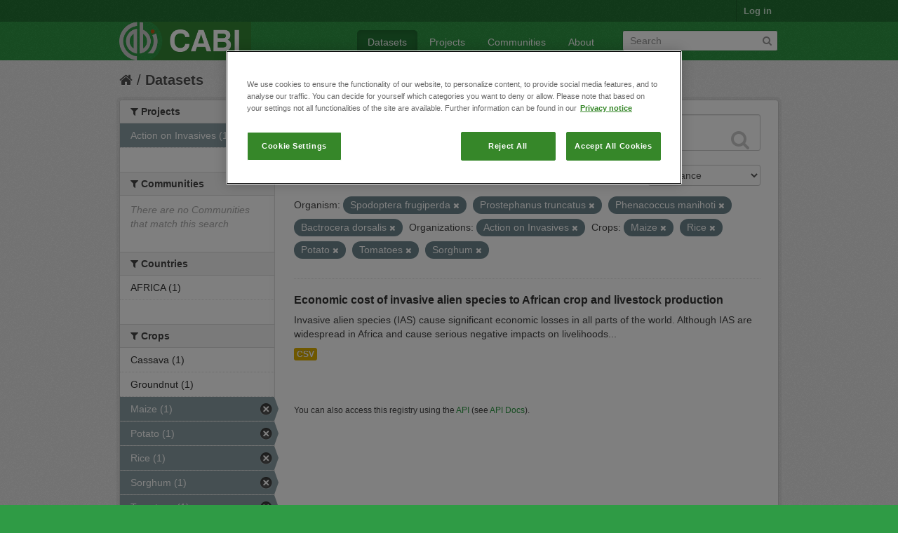

--- FILE ---
content_type: text/html; charset=utf-8
request_url: https://ckan.cabi.org/data/dataset?vocab_CABI_voccrops=Maize&vocab_CABI_voccrops=Rice&vocab_CABI_voccrops=Potato&vocab_CABI_vocorganism=Spodoptera+frugiperda&vocab_CABI_vocorganism=Prostephanus+truncatus&vocab_CABI_voccrops=Tomatoes&vocab_CABI_vocorganism=Phenacoccus+manihoti&organization=action-on-invasives&vocab_CABI_voccrops=Sorghum&vocab_CABI_vocorganism=Bactrocera+dorsalis
body_size: 5668
content:
<!DOCTYPE html>
<!--[if IE 7]> <html lang="en" class="ie ie7"> <![endif]-->
<!--[if IE 8]> <html lang="en" class="ie ie8"> <![endif]-->
<!--[if IE 9]> <html lang="en" class="ie9"> <![endif]-->
<!--[if gt IE 8]><!--> <html lang="en"> <!--<![endif]-->
  <head>
    <!--[if lte ie 8]><script type="text/javascript" src="/data/fanstatic/vendor/:version:2018-01-26T04:26:09.65/html5.min.js"></script><![endif]-->
<link rel="stylesheet" type="text/css" href="/data/fanstatic/vendor/:version:2018-01-26T04:26:09.65/select2/select2.css" />
<link rel="stylesheet" type="text/css" href="/data/fanstatic/css/:version:2018-01-26T04:26:09.63/green.min.css" />
<link rel="stylesheet" type="text/css" href="/data/fanstatic/vendor/:version:2018-01-26T04:26:09.65/font-awesome/css/font-awesome.min.css" />

    <!-- Google Tag Manager -->

    <script>(function(w,d,s,l,i){w[l]=w[l]||[];w[l].push({'gtm.start':

            new Date().getTime(),event:'gtm.js'});var f=d.getElementsByTagName(s)[0],

        j=d.createElement(s),dl=l!='dataLayer'?'&l='+l:'';j.async=true;j.src=

        'https://www.googletagmanager.com/gtm.js?id='+i+dl;f.parentNode.insertBefore(j,f);

    })(window,document,'script','dataLayer','GTM-5P3Z82M');</script>

    <!-- End Google Tag Manager -->

    <!-- OneTrust Cookies Consent Notice start for cabi.org -->

    <script type="text/javascript" src=https://cdn.cookielaw.org/consent/c5aa676d-c917-4bf3-afb1-bb1ed4a2e78a/OtAutoBlock.js ></script>
    <script src=https://cdn.cookielaw.org/scripttemplates/otSDKStub.js  type="text/javascript" charset="UTF-8" data-domain-script="c5aa676d-c917-4bf3-afb1-bb1ed4a2e78a" ></script>

    <script type="text/javascript">
        function OptanonWrapper() { }
    </script>
    <!-- OneTrust Cookies Consent Notice end for cabi.org -->    

    <meta charset="utf-8" />
      <meta name="generator" content="ckan 2.7.2" />
      <meta name="viewport" content="width=device-width, initial-scale=1.0">
    <title>Datasets - CABI Data Repository</title>

    
    <link rel="shortcut icon" href="/base/images/ckan.ico" />
    
      
    

    
      
      
    <style>
        h2.media-heading {display: none;}
div.module-content.box {margin-top: 20px;)
      </style>
    
  </head>

  
  <body data-site-root="https://ckan.cabi.org/data/" data-locale-root="https://ckan.cabi.org/data/" >

    
    <!-- Google Tag Manager (noscript) -->

    <noscript><iframe src="https://www.googletagmanager.com/ns.html?id=GTM-5P3Z82M"

                      height="0" width="0" style="display:none;visibility:hidden"></iframe></noscript>

    <!-- End Google Tag Manager (noscript) -->
    
    <div class="hide"><a href="#content">Skip to content</a></div>
  


  
    

  <header class="account-masthead">
    <div class="container">
      
        
          <nav class="account not-authed">
            <ul class="unstyled">
              
              <li><a href="/data/user/login">Log in</a></li>
              
              
            </ul>
          </nav>
        
      
    </div>
  </header>

<header class="navbar navbar-static-top masthead">
  
    
  
  <div class="container">
    <button data-target=".nav-collapse" data-toggle="collapse" class="btn btn-navbar" type="button">
      <span class="fa-bar"></span>
      <span class="fa-bar"></span>
      <span class="fa-bar"></span>
    </button>
    
    <hgroup class="header-image pull-left">

      
    
        <a class="logo" href="/data/"><img src="https://ckan.cabi.org/cabi-logo-wide.png" alt="CABI Data Repository" title="CABI Data Repository" /></a>
    


    </hgroup>

    <div class="nav-collapse collapse">

      
    <nav class="section navigation">
        <ul class="nav nav-pills">
            
                <li class="active"><a href="/data/dataset">Datasets</a></li><li><a href="/data/organization">Projects</a></li><li><a href="/data/group">Communities</a></li><li><a href="/data/about">About</a></li>
            
        </ul>
    </nav>


      
        <form class="section site-search simple-input" action="/data/dataset" method="get">
          <div class="field">
            <label for="field-sitewide-search">Search Datasets</label>
            <input id="field-sitewide-search" type="text" name="q" placeholder="Search" />
            <button class="btn-search" type="submit"><i class="fa fa-search"></i></button>
          </div>
        </form>
      

    </div>
  </div>
</header>

  
    <div role="main">
      <div id="content" class="container">
        
          
            <div class="flash-messages">
              
                
              
            </div>
          

          
            <div class="toolbar">
              
                
                  <ol class="breadcrumb">
                    
<li class="home"><a href="/data/"><i class="fa fa-home"></i><span> Home</span></a></li>
                    
  <li class="active"><a href="/data/dataset">Datasets</a></li>

                  </ol>
                
              
            </div>
          

          <div class="row wrapper">

            
            
            

            
              <div class="primary span9">
                
                
  <section class="module">
    <div class="module-content">
      
        
      
      
        
        
        







<form id="dataset-search-form" class="search-form" method="get" data-module="select-switch">

  
    <div class="search-input control-group search-giant">
      <input type="text" class="search" name="q" value="" autocomplete="off" placeholder="Search datasets...">
      
      <button type="submit" value="search">
        <i class="fa fa-search"></i>
        <span>Submit</span>
      </button>
      
    </div>
  

  
    <span>
  
  

  
    
      
  <input type="hidden" name="vocab_CABI_voccrops" value="Maize" />

    
  
    
      
  <input type="hidden" name="vocab_CABI_voccrops" value="Rice" />

    
  
    
      
  <input type="hidden" name="vocab_CABI_voccrops" value="Potato" />

    
  
    
      
  <input type="hidden" name="vocab_CABI_vocorganism" value="Spodoptera frugiperda" />

    
  
    
      
  <input type="hidden" name="vocab_CABI_vocorganism" value="Prostephanus truncatus" />

    
  
    
      
  <input type="hidden" name="vocab_CABI_voccrops" value="Tomatoes" />

    
  
    
      
  <input type="hidden" name="vocab_CABI_vocorganism" value="Phenacoccus manihoti" />

    
  
    
      
  <input type="hidden" name="organization" value="action-on-invasives" />

    
  
    
      
  <input type="hidden" name="vocab_CABI_voccrops" value="Sorghum" />

    
  
    
      
  <input type="hidden" name="vocab_CABI_vocorganism" value="Bactrocera dorsalis" />

    
  
</span>
  

  
    
      <div class="form-select control-group control-order-by">
        <label for="field-order-by">Order by</label>
        <select id="field-order-by" name="sort">
          
            
              <option value="score desc, metadata_modified desc" selected="selected">Relevance</option>
            
          
            
              <option value="title_string asc">Name Ascending</option>
            
          
            
              <option value="title_string desc">Name Descending</option>
            
          
            
              <option value="metadata_modified desc">Last Modified</option>
            
          
            
          
        </select>
        
        <button class="btn js-hide" type="submit">Go</button>
        
      </div>
    
  

  
    
      <h2>

  
  
  
  

1 dataset found</h2>
    
  

  
    
      <p class="filter-list">
        
          
          <span class="facet">Organism:</span>
          
            <span class="filtered pill">Spodoptera frugiperda
              <a href="/data/dataset?vocab_CABI_voccrops=Maize&amp;vocab_CABI_voccrops=Rice&amp;vocab_CABI_voccrops=Potato&amp;vocab_CABI_vocorganism=Prostephanus+truncatus&amp;vocab_CABI_voccrops=Tomatoes&amp;vocab_CABI_vocorganism=Phenacoccus+manihoti&amp;organization=action-on-invasives&amp;vocab_CABI_voccrops=Sorghum&amp;vocab_CABI_vocorganism=Bactrocera+dorsalis" class="remove" title="Remove"><i class="fa fa-times"></i></a>
            </span>
          
            <span class="filtered pill">Prostephanus truncatus
              <a href="/data/dataset?vocab_CABI_voccrops=Maize&amp;vocab_CABI_voccrops=Rice&amp;vocab_CABI_voccrops=Potato&amp;vocab_CABI_vocorganism=Spodoptera+frugiperda&amp;vocab_CABI_voccrops=Tomatoes&amp;vocab_CABI_vocorganism=Phenacoccus+manihoti&amp;organization=action-on-invasives&amp;vocab_CABI_voccrops=Sorghum&amp;vocab_CABI_vocorganism=Bactrocera+dorsalis" class="remove" title="Remove"><i class="fa fa-times"></i></a>
            </span>
          
            <span class="filtered pill">Phenacoccus manihoti
              <a href="/data/dataset?vocab_CABI_voccrops=Maize&amp;vocab_CABI_voccrops=Rice&amp;vocab_CABI_voccrops=Potato&amp;vocab_CABI_vocorganism=Spodoptera+frugiperda&amp;vocab_CABI_vocorganism=Prostephanus+truncatus&amp;vocab_CABI_voccrops=Tomatoes&amp;organization=action-on-invasives&amp;vocab_CABI_voccrops=Sorghum&amp;vocab_CABI_vocorganism=Bactrocera+dorsalis" class="remove" title="Remove"><i class="fa fa-times"></i></a>
            </span>
          
            <span class="filtered pill">Bactrocera dorsalis
              <a href="/data/dataset?vocab_CABI_voccrops=Maize&amp;vocab_CABI_voccrops=Rice&amp;vocab_CABI_voccrops=Potato&amp;vocab_CABI_vocorganism=Spodoptera+frugiperda&amp;vocab_CABI_vocorganism=Prostephanus+truncatus&amp;vocab_CABI_voccrops=Tomatoes&amp;vocab_CABI_vocorganism=Phenacoccus+manihoti&amp;organization=action-on-invasives&amp;vocab_CABI_voccrops=Sorghum" class="remove" title="Remove"><i class="fa fa-times"></i></a>
            </span>
          
        
          
          <span class="facet">Organizations:</span>
          
            <span class="filtered pill">Action on Invasives
              <a href="/data/dataset?vocab_CABI_voccrops=Maize&amp;vocab_CABI_voccrops=Rice&amp;vocab_CABI_voccrops=Potato&amp;vocab_CABI_vocorganism=Spodoptera+frugiperda&amp;vocab_CABI_vocorganism=Prostephanus+truncatus&amp;vocab_CABI_voccrops=Tomatoes&amp;vocab_CABI_vocorganism=Phenacoccus+manihoti&amp;vocab_CABI_voccrops=Sorghum&amp;vocab_CABI_vocorganism=Bactrocera+dorsalis" class="remove" title="Remove"><i class="fa fa-times"></i></a>
            </span>
          
        
          
          <span class="facet">Crops:</span>
          
            <span class="filtered pill">Maize
              <a href="/data/dataset?vocab_CABI_voccrops=Rice&amp;vocab_CABI_voccrops=Potato&amp;vocab_CABI_vocorganism=Spodoptera+frugiperda&amp;vocab_CABI_vocorganism=Prostephanus+truncatus&amp;vocab_CABI_voccrops=Tomatoes&amp;vocab_CABI_vocorganism=Phenacoccus+manihoti&amp;organization=action-on-invasives&amp;vocab_CABI_voccrops=Sorghum&amp;vocab_CABI_vocorganism=Bactrocera+dorsalis" class="remove" title="Remove"><i class="fa fa-times"></i></a>
            </span>
          
            <span class="filtered pill">Rice
              <a href="/data/dataset?vocab_CABI_voccrops=Maize&amp;vocab_CABI_voccrops=Potato&amp;vocab_CABI_vocorganism=Spodoptera+frugiperda&amp;vocab_CABI_vocorganism=Prostephanus+truncatus&amp;vocab_CABI_voccrops=Tomatoes&amp;vocab_CABI_vocorganism=Phenacoccus+manihoti&amp;organization=action-on-invasives&amp;vocab_CABI_voccrops=Sorghum&amp;vocab_CABI_vocorganism=Bactrocera+dorsalis" class="remove" title="Remove"><i class="fa fa-times"></i></a>
            </span>
          
            <span class="filtered pill">Potato
              <a href="/data/dataset?vocab_CABI_voccrops=Maize&amp;vocab_CABI_voccrops=Rice&amp;vocab_CABI_vocorganism=Spodoptera+frugiperda&amp;vocab_CABI_vocorganism=Prostephanus+truncatus&amp;vocab_CABI_voccrops=Tomatoes&amp;vocab_CABI_vocorganism=Phenacoccus+manihoti&amp;organization=action-on-invasives&amp;vocab_CABI_voccrops=Sorghum&amp;vocab_CABI_vocorganism=Bactrocera+dorsalis" class="remove" title="Remove"><i class="fa fa-times"></i></a>
            </span>
          
            <span class="filtered pill">Tomatoes
              <a href="/data/dataset?vocab_CABI_voccrops=Maize&amp;vocab_CABI_voccrops=Rice&amp;vocab_CABI_voccrops=Potato&amp;vocab_CABI_vocorganism=Spodoptera+frugiperda&amp;vocab_CABI_vocorganism=Prostephanus+truncatus&amp;vocab_CABI_vocorganism=Phenacoccus+manihoti&amp;organization=action-on-invasives&amp;vocab_CABI_voccrops=Sorghum&amp;vocab_CABI_vocorganism=Bactrocera+dorsalis" class="remove" title="Remove"><i class="fa fa-times"></i></a>
            </span>
          
            <span class="filtered pill">Sorghum
              <a href="/data/dataset?vocab_CABI_voccrops=Maize&amp;vocab_CABI_voccrops=Rice&amp;vocab_CABI_voccrops=Potato&amp;vocab_CABI_vocorganism=Spodoptera+frugiperda&amp;vocab_CABI_vocorganism=Prostephanus+truncatus&amp;vocab_CABI_voccrops=Tomatoes&amp;vocab_CABI_vocorganism=Phenacoccus+manihoti&amp;organization=action-on-invasives&amp;vocab_CABI_vocorganism=Bactrocera+dorsalis" class="remove" title="Remove"><i class="fa fa-times"></i></a>
            </span>
          
        
      </p>     
      <a class="show-filters btn">Filter Results</a>
    
  

</form>




      
      
        

  
    <ul class="dataset-list unstyled">
    	
	      
	        






  <li class="dataset-item">
    
      <div class="dataset-content">
        
          <h3 class="dataset-heading">
            
              
            
            
              <a href="/data/dataset/economic-cost-of-invasive-alien-species-to-african-crop-and-livestock-production">Economic cost of invasive alien species to African crop and livestock production</a>
            
            
              
              
            
          </h3>
        
        
          
        
        
          
            <div>Invasive alien species (IAS) cause significant economic losses in all parts of the world. Although IAS are widespread in Africa and cause serious negative impacts on livelihoods...</div>
          
        
      </div>
      
        
          
            <ul class="dataset-resources unstyled">
              
                
                <li>
                  <a href="/data/dataset/economic-cost-of-invasive-alien-species-to-african-crop-and-livestock-production" class="label" data-format="csv">CSV</a>
                </li>
                
              
            </ul>
          
        
      
    
  </li>

	      
	    
    </ul>
  

      
    </div>

    
      
    
  </section>

  
  <section class="module">
    <div class="module-content">
      
      <small>
        
        
        
           You can also access this registry using the <a href="/data/packages?ver=%2F3">API</a> (see <a href="http://docs.ckan.org/en/ckan-2.7.2/api/">API Docs</a>). 
      </small>
      
    </div>
  </section>
  

              </div>
            

            
              <aside class="secondary span3">
                
                
<div class="filters">
  <div>
    
      

  
  
    
      
      
        <section class="module module-narrow module-shallow">
          
    
        <h2 class="module-heading">
            <i class="fa fa-medium fa-filter"></i>
            
            Projects
        </h2>
    

          
    
        
            
                <nav>
                    <ul class="unstyled nav nav-simple nav-facet">
                        
                            
                            
                            
                            
                            <li class="nav-item active">
                                <a href="/data/dataset?vocab_CABI_voccrops=Maize&amp;vocab_CABI_voccrops=Rice&amp;vocab_CABI_voccrops=Potato&amp;vocab_CABI_vocorganism=Spodoptera+frugiperda&amp;vocab_CABI_vocorganism=Prostephanus+truncatus&amp;vocab_CABI_voccrops=Tomatoes&amp;vocab_CABI_vocorganism=Phenacoccus+manihoti&amp;vocab_CABI_voccrops=Sorghum&amp;vocab_CABI_vocorganism=Bactrocera+dorsalis" title="">
                                    <span>Action on Invasives (1)</span>
                                </a>
                            </li>
                        
                    </ul>
                </nav>

                <p class="module-footer">
                    
                        
                    
                </p>
            
        
    

        </section>
      
    
  

    
      

  
  
    
      
      
        <section class="module module-narrow module-shallow">
          
    
        <h2 class="module-heading">
            <i class="fa fa-medium fa-filter"></i>
            
            Communities
        </h2>
    

          
    
        
            
                <p class="module-content empty">There are no Communities that match this search</p>
            
        
    

        </section>
      
    
  

    
      

  
  
    
      
      
        <section class="module module-narrow module-shallow">
          
    

          
    

        </section>
      
    
  

    
      

  
  
    
      
      
        <section class="module module-narrow module-shallow">
          
    

          
    

        </section>
      
    
  

    
      

  
  
    
      
      
        <section class="module module-narrow module-shallow">
          
    

          
    

        </section>
      
    
  

    
      

  
  
    
      
      
        <section class="module module-narrow module-shallow">
          
    
        <h2 class="module-heading">
            <i class="fa fa-medium fa-filter"></i>
            
            Countries
        </h2>
    

          
    
        
            
                <nav>
                    <ul class="unstyled nav nav-simple nav-facet">
                        
                            
                            
                            
                            
                            <li class="nav-item">
                                <a href="/data/dataset?vocab_CABI_voccrops=Maize&amp;vocab_CABI_voccrops=Rice&amp;vocab_CABI_voccrops=Potato&amp;vocab_CABI_vocorganism=Spodoptera+frugiperda&amp;vocab_CABI_vocorganism=Prostephanus+truncatus&amp;vocab_CABI_voccrops=Tomatoes&amp;vocab_CABI_vocorganism=Phenacoccus+manihoti&amp;vocab_CABI_voccountries=AFRICA&amp;organization=action-on-invasives&amp;vocab_CABI_voccrops=Sorghum&amp;vocab_CABI_vocorganism=Bactrocera+dorsalis" title="">
                                    <span>AFRICA (1)</span>
                                </a>
                            </li>
                        
                    </ul>
                </nav>

                <p class="module-footer">
                    
                        
                    
                </p>
            
        
    

        </section>
      
    
  

    
      

  
  
    
      
      
        <section class="module module-narrow module-shallow">
          
    
        <h2 class="module-heading">
            <i class="fa fa-medium fa-filter"></i>
            
            Crops
        </h2>
    

          
    
        
            
                <nav>
                    <ul class="unstyled nav nav-simple nav-facet">
                        
                            
                            
                            
                            
                            <li class="nav-item">
                                <a href="/data/dataset?vocab_CABI_voccrops=Maize&amp;vocab_CABI_voccrops=Rice&amp;vocab_CABI_voccrops=Potato&amp;vocab_CABI_voccrops=Cassava&amp;vocab_CABI_vocorganism=Spodoptera+frugiperda&amp;vocab_CABI_vocorganism=Prostephanus+truncatus&amp;vocab_CABI_voccrops=Tomatoes&amp;vocab_CABI_vocorganism=Phenacoccus+manihoti&amp;organization=action-on-invasives&amp;vocab_CABI_voccrops=Sorghum&amp;vocab_CABI_vocorganism=Bactrocera+dorsalis" title="">
                                    <span>Cassava (1)</span>
                                </a>
                            </li>
                        
                            
                            
                            
                            
                            <li class="nav-item">
                                <a href="/data/dataset?vocab_CABI_voccrops=Maize&amp;vocab_CABI_voccrops=Rice&amp;vocab_CABI_voccrops=Groundnut&amp;vocab_CABI_voccrops=Potato&amp;vocab_CABI_vocorganism=Spodoptera+frugiperda&amp;vocab_CABI_vocorganism=Prostephanus+truncatus&amp;vocab_CABI_voccrops=Tomatoes&amp;vocab_CABI_vocorganism=Phenacoccus+manihoti&amp;organization=action-on-invasives&amp;vocab_CABI_voccrops=Sorghum&amp;vocab_CABI_vocorganism=Bactrocera+dorsalis" title="">
                                    <span>Groundnut (1)</span>
                                </a>
                            </li>
                        
                            
                            
                            
                            
                            <li class="nav-item active">
                                <a href="/data/dataset?vocab_CABI_voccrops=Rice&amp;vocab_CABI_voccrops=Potato&amp;vocab_CABI_vocorganism=Spodoptera+frugiperda&amp;vocab_CABI_vocorganism=Prostephanus+truncatus&amp;vocab_CABI_voccrops=Tomatoes&amp;vocab_CABI_vocorganism=Phenacoccus+manihoti&amp;organization=action-on-invasives&amp;vocab_CABI_voccrops=Sorghum&amp;vocab_CABI_vocorganism=Bactrocera+dorsalis" title="">
                                    <span>Maize (1)</span>
                                </a>
                            </li>
                        
                            
                            
                            
                            
                            <li class="nav-item active">
                                <a href="/data/dataset?vocab_CABI_voccrops=Maize&amp;vocab_CABI_voccrops=Rice&amp;vocab_CABI_vocorganism=Spodoptera+frugiperda&amp;vocab_CABI_vocorganism=Prostephanus+truncatus&amp;vocab_CABI_voccrops=Tomatoes&amp;vocab_CABI_vocorganism=Phenacoccus+manihoti&amp;organization=action-on-invasives&amp;vocab_CABI_voccrops=Sorghum&amp;vocab_CABI_vocorganism=Bactrocera+dorsalis" title="">
                                    <span>Potato (1)</span>
                                </a>
                            </li>
                        
                            
                            
                            
                            
                            <li class="nav-item active">
                                <a href="/data/dataset?vocab_CABI_voccrops=Maize&amp;vocab_CABI_voccrops=Potato&amp;vocab_CABI_vocorganism=Spodoptera+frugiperda&amp;vocab_CABI_vocorganism=Prostephanus+truncatus&amp;vocab_CABI_voccrops=Tomatoes&amp;vocab_CABI_vocorganism=Phenacoccus+manihoti&amp;organization=action-on-invasives&amp;vocab_CABI_voccrops=Sorghum&amp;vocab_CABI_vocorganism=Bactrocera+dorsalis" title="">
                                    <span>Rice (1)</span>
                                </a>
                            </li>
                        
                            
                            
                            
                            
                            <li class="nav-item active">
                                <a href="/data/dataset?vocab_CABI_voccrops=Maize&amp;vocab_CABI_voccrops=Rice&amp;vocab_CABI_voccrops=Potato&amp;vocab_CABI_vocorganism=Spodoptera+frugiperda&amp;vocab_CABI_vocorganism=Prostephanus+truncatus&amp;vocab_CABI_voccrops=Tomatoes&amp;vocab_CABI_vocorganism=Phenacoccus+manihoti&amp;organization=action-on-invasives&amp;vocab_CABI_vocorganism=Bactrocera+dorsalis" title="">
                                    <span>Sorghum (1)</span>
                                </a>
                            </li>
                        
                            
                            
                            
                            
                            <li class="nav-item active">
                                <a href="/data/dataset?vocab_CABI_voccrops=Maize&amp;vocab_CABI_voccrops=Rice&amp;vocab_CABI_voccrops=Potato&amp;vocab_CABI_vocorganism=Spodoptera+frugiperda&amp;vocab_CABI_vocorganism=Prostephanus+truncatus&amp;vocab_CABI_vocorganism=Phenacoccus+manihoti&amp;organization=action-on-invasives&amp;vocab_CABI_voccrops=Sorghum&amp;vocab_CABI_vocorganism=Bactrocera+dorsalis" title="">
                                    <span>Tomatoes (1)</span>
                                </a>
                            </li>
                        
                            
                            
                            
                            
                            <li class="nav-item">
                                <a href="/data/dataset?vocab_CABI_voccrops=Maize&amp;vocab_CABI_voccrops=Rice&amp;vocab_CABI_voccrops=Potato&amp;vocab_CABI_vocorganism=Spodoptera+frugiperda&amp;vocab_CABI_vocorganism=Prostephanus+truncatus&amp;vocab_CABI_voccrops=Wheat&amp;vocab_CABI_voccrops=Tomatoes&amp;vocab_CABI_vocorganism=Phenacoccus+manihoti&amp;organization=action-on-invasives&amp;vocab_CABI_voccrops=Sorghum&amp;vocab_CABI_vocorganism=Bactrocera+dorsalis" title="">
                                    <span>Wheat (1)</span>
                                </a>
                            </li>
                        
                    </ul>
                </nav>

                <p class="module-footer">
                    
                        
                    
                </p>
            
        
    

        </section>
      
    
  

    
      

  
  
    
      
      
        <section class="module module-narrow module-shallow">
          
    
        <h2 class="module-heading">
            <i class="fa fa-medium fa-filter"></i>
            
            Organism
        </h2>
    

          
    
        
            
                <nav>
                    <ul class="unstyled nav nav-simple nav-facet">
                        
                            
                            
                            
                            
                            <li class="nav-item active">
                                <a href="/data/dataset?vocab_CABI_voccrops=Maize&amp;vocab_CABI_voccrops=Rice&amp;vocab_CABI_voccrops=Potato&amp;vocab_CABI_vocorganism=Spodoptera+frugiperda&amp;vocab_CABI_vocorganism=Prostephanus+truncatus&amp;vocab_CABI_voccrops=Tomatoes&amp;vocab_CABI_vocorganism=Phenacoccus+manihoti&amp;organization=action-on-invasives&amp;vocab_CABI_voccrops=Sorghum" title="">
                                    <span>Bactrocera dorsalis (1)</span>
                                </a>
                            </li>
                        
                            
                            
                            
                            
                            <li class="nav-item">
                                <a href="/data/dataset?vocab_CABI_vocorganism=Banana+bunchy+top+virus&amp;vocab_CABI_voccrops=Maize&amp;vocab_CABI_voccrops=Rice&amp;vocab_CABI_voccrops=Potato&amp;vocab_CABI_vocorganism=Spodoptera+frugiperda&amp;vocab_CABI_vocorganism=Prostephanus+truncatus&amp;vocab_CABI_voccrops=Tomatoes&amp;vocab_CABI_vocorganism=Phenacoccus+manihoti&amp;organization=action-on-invasives&amp;vocab_CABI_voccrops=Sorghum&amp;vocab_CABI_vocorganism=Bactrocera+dorsalis" title="Banana bunchy top virus">
                                    <span>Banana bunchy top v... (1)</span>
                                </a>
                            </li>
                        
                            
                            
                            
                            
                            <li class="nav-item active">
                                <a href="/data/dataset?vocab_CABI_voccrops=Maize&amp;vocab_CABI_voccrops=Rice&amp;vocab_CABI_voccrops=Potato&amp;vocab_CABI_vocorganism=Spodoptera+frugiperda&amp;vocab_CABI_vocorganism=Prostephanus+truncatus&amp;vocab_CABI_voccrops=Tomatoes&amp;organization=action-on-invasives&amp;vocab_CABI_voccrops=Sorghum&amp;vocab_CABI_vocorganism=Bactrocera+dorsalis" title="">
                                    <span>Phenacoccus manihoti (1)</span>
                                </a>
                            </li>
                        
                            
                            
                            
                            
                            <li class="nav-item active">
                                <a href="/data/dataset?vocab_CABI_voccrops=Maize&amp;vocab_CABI_voccrops=Rice&amp;vocab_CABI_voccrops=Potato&amp;vocab_CABI_vocorganism=Spodoptera+frugiperda&amp;vocab_CABI_voccrops=Tomatoes&amp;vocab_CABI_vocorganism=Phenacoccus+manihoti&amp;organization=action-on-invasives&amp;vocab_CABI_voccrops=Sorghum&amp;vocab_CABI_vocorganism=Bactrocera+dorsalis" title="">
                                    <span>Prostephanus truncatus (1)</span>
                                </a>
                            </li>
                        
                            
                            
                            
                            
                            <li class="nav-item active">
                                <a href="/data/dataset?vocab_CABI_voccrops=Maize&amp;vocab_CABI_voccrops=Rice&amp;vocab_CABI_voccrops=Potato&amp;vocab_CABI_vocorganism=Prostephanus+truncatus&amp;vocab_CABI_voccrops=Tomatoes&amp;vocab_CABI_vocorganism=Phenacoccus+manihoti&amp;organization=action-on-invasives&amp;vocab_CABI_voccrops=Sorghum&amp;vocab_CABI_vocorganism=Bactrocera+dorsalis" title="">
                                    <span>Spodoptera frugiperda (1)</span>
                                </a>
                            </li>
                        
                            
                            
                            
                            
                            <li class="nav-item">
                                <a href="/data/dataset?vocab_CABI_voccrops=Maize&amp;vocab_CABI_voccrops=Rice&amp;vocab_CABI_voccrops=Potato&amp;vocab_CABI_vocorganism=Spodoptera+frugiperda&amp;vocab_CABI_vocorganism=Prostephanus+truncatus&amp;vocab_CABI_voccrops=Tomatoes&amp;vocab_CABI_vocorganism=Phenacoccus+manihoti&amp;organization=action-on-invasives&amp;vocab_CABI_voccrops=Sorghum&amp;vocab_CABI_vocorganism=Tuta+absoluta&amp;vocab_CABI_vocorganism=Bactrocera+dorsalis" title="">
                                    <span>Tuta absoluta (1)</span>
                                </a>
                            </li>
                        
                    </ul>
                </nav>

                <p class="module-footer">
                    
                        
                    
                </p>
            
        
    

        </section>
      
    
  

    
  </div>
  <a class="close no-text hide-filters"><i class="fa fa-times-circle"></i><span class="text">close</span></a>
</div>

              </aside>
            
          </div>
        
      </div>
    </div>
  
    <footer class="site-footer">
  <div class="container">
    
    <div class="row">
      <div class="span8 footer-links">
        
          <ul class="unstyled">
            
              <li><a href="/data/about">About CABI Data Repository</a></li>
            
          </ul>
          <ul class="unstyled">
            
              
              <li><a href="http://docs.ckan.org/en/ckan-2.7.2/api/">CKAN API</a></li>
              <li><a href="http://www.ckan.org/">CKAN Association</a></li>
              <li><a href="http://www.opendefinition.org/okd/"><img src="/data/base/images/od_80x15_blue.png"></a></li>
              <li><a id="ot-sdk-btn" class="ot-sdk-show-settings" style="color: white; border: 1px solid white">Cookie Settings</a></li

          </ul>
        
      </div>
      <div class="span4 attribution">
        
          <p><strong>Powered by</strong> <a class="hide-text ckan-footer-logo" href="http://ckan.org">CKAN</a></p>
        
        
          
<form class="form-inline form-select lang-select" action="/data/util/redirect" data-module="select-switch" method="POST">
  <label for="field-lang-select">Language</label>
  <select id="field-lang-select" name="url" data-module="autocomplete" data-module-dropdown-class="lang-dropdown" data-module-container-class="lang-container">
    
      <option value="/data/dataset?vocab_CABI_voccrops=Maize&amp;vocab_CABI_voccrops=Rice&amp;vocab_CABI_voccrops=Potato&amp;vocab_CABI_vocorganism=Spodoptera+frugiperda&amp;vocab_CABI_vocorganism=Prostephanus+truncatus&amp;vocab_CABI_voccrops=Tomatoes&amp;vocab_CABI_vocorganism=Phenacoccus+manihoti&amp;organization=action-on-invasives&amp;vocab_CABI_voccrops=Sorghum&amp;vocab_CABI_vocorganism=Bactrocera+dorsalis" selected="selected">
        English
      </option>
    
      <option value="/data/dataset?vocab_CABI_voccrops=Maize&amp;vocab_CABI_voccrops=Rice&amp;vocab_CABI_voccrops=Potato&amp;vocab_CABI_vocorganism=Spodoptera+frugiperda&amp;vocab_CABI_vocorganism=Prostephanus+truncatus&amp;vocab_CABI_voccrops=Tomatoes&amp;vocab_CABI_vocorganism=Phenacoccus+manihoti&amp;organization=action-on-invasives&amp;vocab_CABI_voccrops=Sorghum&amp;vocab_CABI_vocorganism=Bactrocera+dorsalis" >
        português (Brasil)
      </option>
    
      <option value="/data/dataset?vocab_CABI_voccrops=Maize&amp;vocab_CABI_voccrops=Rice&amp;vocab_CABI_voccrops=Potato&amp;vocab_CABI_vocorganism=Spodoptera+frugiperda&amp;vocab_CABI_vocorganism=Prostephanus+truncatus&amp;vocab_CABI_voccrops=Tomatoes&amp;vocab_CABI_vocorganism=Phenacoccus+manihoti&amp;organization=action-on-invasives&amp;vocab_CABI_voccrops=Sorghum&amp;vocab_CABI_vocorganism=Bactrocera+dorsalis" >
        日本語
      </option>
    
      <option value="/data/dataset?vocab_CABI_voccrops=Maize&amp;vocab_CABI_voccrops=Rice&amp;vocab_CABI_voccrops=Potato&amp;vocab_CABI_vocorganism=Spodoptera+frugiperda&amp;vocab_CABI_vocorganism=Prostephanus+truncatus&amp;vocab_CABI_voccrops=Tomatoes&amp;vocab_CABI_vocorganism=Phenacoccus+manihoti&amp;organization=action-on-invasives&amp;vocab_CABI_voccrops=Sorghum&amp;vocab_CABI_vocorganism=Bactrocera+dorsalis" >
        italiano
      </option>
    
      <option value="/data/dataset?vocab_CABI_voccrops=Maize&amp;vocab_CABI_voccrops=Rice&amp;vocab_CABI_voccrops=Potato&amp;vocab_CABI_vocorganism=Spodoptera+frugiperda&amp;vocab_CABI_vocorganism=Prostephanus+truncatus&amp;vocab_CABI_voccrops=Tomatoes&amp;vocab_CABI_vocorganism=Phenacoccus+manihoti&amp;organization=action-on-invasives&amp;vocab_CABI_voccrops=Sorghum&amp;vocab_CABI_vocorganism=Bactrocera+dorsalis" >
        čeština (Česká republika)
      </option>
    
      <option value="/data/dataset?vocab_CABI_voccrops=Maize&amp;vocab_CABI_voccrops=Rice&amp;vocab_CABI_voccrops=Potato&amp;vocab_CABI_vocorganism=Spodoptera+frugiperda&amp;vocab_CABI_vocorganism=Prostephanus+truncatus&amp;vocab_CABI_voccrops=Tomatoes&amp;vocab_CABI_vocorganism=Phenacoccus+manihoti&amp;organization=action-on-invasives&amp;vocab_CABI_voccrops=Sorghum&amp;vocab_CABI_vocorganism=Bactrocera+dorsalis" >
        català
      </option>
    
      <option value="/data/dataset?vocab_CABI_voccrops=Maize&amp;vocab_CABI_voccrops=Rice&amp;vocab_CABI_voccrops=Potato&amp;vocab_CABI_vocorganism=Spodoptera+frugiperda&amp;vocab_CABI_vocorganism=Prostephanus+truncatus&amp;vocab_CABI_voccrops=Tomatoes&amp;vocab_CABI_vocorganism=Phenacoccus+manihoti&amp;organization=action-on-invasives&amp;vocab_CABI_voccrops=Sorghum&amp;vocab_CABI_vocorganism=Bactrocera+dorsalis" >
        español
      </option>
    
      <option value="/data/dataset?vocab_CABI_voccrops=Maize&amp;vocab_CABI_voccrops=Rice&amp;vocab_CABI_voccrops=Potato&amp;vocab_CABI_vocorganism=Spodoptera+frugiperda&amp;vocab_CABI_vocorganism=Prostephanus+truncatus&amp;vocab_CABI_voccrops=Tomatoes&amp;vocab_CABI_vocorganism=Phenacoccus+manihoti&amp;organization=action-on-invasives&amp;vocab_CABI_voccrops=Sorghum&amp;vocab_CABI_vocorganism=Bactrocera+dorsalis" >
        français
      </option>
    
      <option value="/data/dataset?vocab_CABI_voccrops=Maize&amp;vocab_CABI_voccrops=Rice&amp;vocab_CABI_voccrops=Potato&amp;vocab_CABI_vocorganism=Spodoptera+frugiperda&amp;vocab_CABI_vocorganism=Prostephanus+truncatus&amp;vocab_CABI_voccrops=Tomatoes&amp;vocab_CABI_vocorganism=Phenacoccus+manihoti&amp;organization=action-on-invasives&amp;vocab_CABI_voccrops=Sorghum&amp;vocab_CABI_vocorganism=Bactrocera+dorsalis" >
        Ελληνικά
      </option>
    
      <option value="/data/dataset?vocab_CABI_voccrops=Maize&amp;vocab_CABI_voccrops=Rice&amp;vocab_CABI_voccrops=Potato&amp;vocab_CABI_vocorganism=Spodoptera+frugiperda&amp;vocab_CABI_vocorganism=Prostephanus+truncatus&amp;vocab_CABI_voccrops=Tomatoes&amp;vocab_CABI_vocorganism=Phenacoccus+manihoti&amp;organization=action-on-invasives&amp;vocab_CABI_voccrops=Sorghum&amp;vocab_CABI_vocorganism=Bactrocera+dorsalis" >
        svenska
      </option>
    
      <option value="/data/dataset?vocab_CABI_voccrops=Maize&amp;vocab_CABI_voccrops=Rice&amp;vocab_CABI_voccrops=Potato&amp;vocab_CABI_vocorganism=Spodoptera+frugiperda&amp;vocab_CABI_vocorganism=Prostephanus+truncatus&amp;vocab_CABI_voccrops=Tomatoes&amp;vocab_CABI_vocorganism=Phenacoccus+manihoti&amp;organization=action-on-invasives&amp;vocab_CABI_voccrops=Sorghum&amp;vocab_CABI_vocorganism=Bactrocera+dorsalis" >
        српски
      </option>
    
      <option value="/data/dataset?vocab_CABI_voccrops=Maize&amp;vocab_CABI_voccrops=Rice&amp;vocab_CABI_voccrops=Potato&amp;vocab_CABI_vocorganism=Spodoptera+frugiperda&amp;vocab_CABI_vocorganism=Prostephanus+truncatus&amp;vocab_CABI_voccrops=Tomatoes&amp;vocab_CABI_vocorganism=Phenacoccus+manihoti&amp;organization=action-on-invasives&amp;vocab_CABI_voccrops=Sorghum&amp;vocab_CABI_vocorganism=Bactrocera+dorsalis" >
        norsk bokmål (Norge)
      </option>
    
      <option value="/data/dataset?vocab_CABI_voccrops=Maize&amp;vocab_CABI_voccrops=Rice&amp;vocab_CABI_voccrops=Potato&amp;vocab_CABI_vocorganism=Spodoptera+frugiperda&amp;vocab_CABI_vocorganism=Prostephanus+truncatus&amp;vocab_CABI_voccrops=Tomatoes&amp;vocab_CABI_vocorganism=Phenacoccus+manihoti&amp;organization=action-on-invasives&amp;vocab_CABI_voccrops=Sorghum&amp;vocab_CABI_vocorganism=Bactrocera+dorsalis" >
        slovenčina
      </option>
    
      <option value="/data/dataset?vocab_CABI_voccrops=Maize&amp;vocab_CABI_voccrops=Rice&amp;vocab_CABI_voccrops=Potato&amp;vocab_CABI_vocorganism=Spodoptera+frugiperda&amp;vocab_CABI_vocorganism=Prostephanus+truncatus&amp;vocab_CABI_voccrops=Tomatoes&amp;vocab_CABI_vocorganism=Phenacoccus+manihoti&amp;organization=action-on-invasives&amp;vocab_CABI_voccrops=Sorghum&amp;vocab_CABI_vocorganism=Bactrocera+dorsalis" >
        suomi
      </option>
    
      <option value="/data/dataset?vocab_CABI_voccrops=Maize&amp;vocab_CABI_voccrops=Rice&amp;vocab_CABI_voccrops=Potato&amp;vocab_CABI_vocorganism=Spodoptera+frugiperda&amp;vocab_CABI_vocorganism=Prostephanus+truncatus&amp;vocab_CABI_voccrops=Tomatoes&amp;vocab_CABI_vocorganism=Phenacoccus+manihoti&amp;organization=action-on-invasives&amp;vocab_CABI_voccrops=Sorghum&amp;vocab_CABI_vocorganism=Bactrocera+dorsalis" >
        русский
      </option>
    
      <option value="/data/dataset?vocab_CABI_voccrops=Maize&amp;vocab_CABI_voccrops=Rice&amp;vocab_CABI_voccrops=Potato&amp;vocab_CABI_vocorganism=Spodoptera+frugiperda&amp;vocab_CABI_vocorganism=Prostephanus+truncatus&amp;vocab_CABI_voccrops=Tomatoes&amp;vocab_CABI_vocorganism=Phenacoccus+manihoti&amp;organization=action-on-invasives&amp;vocab_CABI_voccrops=Sorghum&amp;vocab_CABI_vocorganism=Bactrocera+dorsalis" >
        Deutsch
      </option>
    
      <option value="/data/dataset?vocab_CABI_voccrops=Maize&amp;vocab_CABI_voccrops=Rice&amp;vocab_CABI_voccrops=Potato&amp;vocab_CABI_vocorganism=Spodoptera+frugiperda&amp;vocab_CABI_vocorganism=Prostephanus+truncatus&amp;vocab_CABI_voccrops=Tomatoes&amp;vocab_CABI_vocorganism=Phenacoccus+manihoti&amp;organization=action-on-invasives&amp;vocab_CABI_voccrops=Sorghum&amp;vocab_CABI_vocorganism=Bactrocera+dorsalis" >
        polski
      </option>
    
      <option value="/data/dataset?vocab_CABI_voccrops=Maize&amp;vocab_CABI_voccrops=Rice&amp;vocab_CABI_voccrops=Potato&amp;vocab_CABI_vocorganism=Spodoptera+frugiperda&amp;vocab_CABI_vocorganism=Prostephanus+truncatus&amp;vocab_CABI_voccrops=Tomatoes&amp;vocab_CABI_vocorganism=Phenacoccus+manihoti&amp;organization=action-on-invasives&amp;vocab_CABI_voccrops=Sorghum&amp;vocab_CABI_vocorganism=Bactrocera+dorsalis" >
        Nederlands
      </option>
    
      <option value="/data/dataset?vocab_CABI_voccrops=Maize&amp;vocab_CABI_voccrops=Rice&amp;vocab_CABI_voccrops=Potato&amp;vocab_CABI_vocorganism=Spodoptera+frugiperda&amp;vocab_CABI_vocorganism=Prostephanus+truncatus&amp;vocab_CABI_voccrops=Tomatoes&amp;vocab_CABI_vocorganism=Phenacoccus+manihoti&amp;organization=action-on-invasives&amp;vocab_CABI_voccrops=Sorghum&amp;vocab_CABI_vocorganism=Bactrocera+dorsalis" >
        български
      </option>
    
      <option value="/data/dataset?vocab_CABI_voccrops=Maize&amp;vocab_CABI_voccrops=Rice&amp;vocab_CABI_voccrops=Potato&amp;vocab_CABI_vocorganism=Spodoptera+frugiperda&amp;vocab_CABI_vocorganism=Prostephanus+truncatus&amp;vocab_CABI_voccrops=Tomatoes&amp;vocab_CABI_vocorganism=Phenacoccus+manihoti&amp;organization=action-on-invasives&amp;vocab_CABI_voccrops=Sorghum&amp;vocab_CABI_vocorganism=Bactrocera+dorsalis" >
        한국어 (대한민국)
      </option>
    
      <option value="/data/dataset?vocab_CABI_voccrops=Maize&amp;vocab_CABI_voccrops=Rice&amp;vocab_CABI_voccrops=Potato&amp;vocab_CABI_vocorganism=Spodoptera+frugiperda&amp;vocab_CABI_vocorganism=Prostephanus+truncatus&amp;vocab_CABI_voccrops=Tomatoes&amp;vocab_CABI_vocorganism=Phenacoccus+manihoti&amp;organization=action-on-invasives&amp;vocab_CABI_voccrops=Sorghum&amp;vocab_CABI_vocorganism=Bactrocera+dorsalis" >
        magyar
      </option>
    
      <option value="/data/dataset?vocab_CABI_voccrops=Maize&amp;vocab_CABI_voccrops=Rice&amp;vocab_CABI_voccrops=Potato&amp;vocab_CABI_vocorganism=Spodoptera+frugiperda&amp;vocab_CABI_vocorganism=Prostephanus+truncatus&amp;vocab_CABI_voccrops=Tomatoes&amp;vocab_CABI_vocorganism=Phenacoccus+manihoti&amp;organization=action-on-invasives&amp;vocab_CABI_voccrops=Sorghum&amp;vocab_CABI_vocorganism=Bactrocera+dorsalis" >
        slovenščina
      </option>
    
      <option value="/data/dataset?vocab_CABI_voccrops=Maize&amp;vocab_CABI_voccrops=Rice&amp;vocab_CABI_voccrops=Potato&amp;vocab_CABI_vocorganism=Spodoptera+frugiperda&amp;vocab_CABI_vocorganism=Prostephanus+truncatus&amp;vocab_CABI_voccrops=Tomatoes&amp;vocab_CABI_vocorganism=Phenacoccus+manihoti&amp;organization=action-on-invasives&amp;vocab_CABI_voccrops=Sorghum&amp;vocab_CABI_vocorganism=Bactrocera+dorsalis" >
        latviešu
      </option>
    
      <option value="/data/dataset?vocab_CABI_voccrops=Maize&amp;vocab_CABI_voccrops=Rice&amp;vocab_CABI_voccrops=Potato&amp;vocab_CABI_vocorganism=Spodoptera+frugiperda&amp;vocab_CABI_vocorganism=Prostephanus+truncatus&amp;vocab_CABI_voccrops=Tomatoes&amp;vocab_CABI_vocorganism=Phenacoccus+manihoti&amp;organization=action-on-invasives&amp;vocab_CABI_voccrops=Sorghum&amp;vocab_CABI_vocorganism=Bactrocera+dorsalis" >
        español (Argentina)
      </option>
    
      <option value="/data/dataset?vocab_CABI_voccrops=Maize&amp;vocab_CABI_voccrops=Rice&amp;vocab_CABI_voccrops=Potato&amp;vocab_CABI_vocorganism=Spodoptera+frugiperda&amp;vocab_CABI_vocorganism=Prostephanus+truncatus&amp;vocab_CABI_voccrops=Tomatoes&amp;vocab_CABI_vocorganism=Phenacoccus+manihoti&amp;organization=action-on-invasives&amp;vocab_CABI_voccrops=Sorghum&amp;vocab_CABI_vocorganism=Bactrocera+dorsalis" >
        hrvatski
      </option>
    
      <option value="/data/dataset?vocab_CABI_voccrops=Maize&amp;vocab_CABI_voccrops=Rice&amp;vocab_CABI_voccrops=Potato&amp;vocab_CABI_vocorganism=Spodoptera+frugiperda&amp;vocab_CABI_vocorganism=Prostephanus+truncatus&amp;vocab_CABI_voccrops=Tomatoes&amp;vocab_CABI_vocorganism=Phenacoccus+manihoti&amp;organization=action-on-invasives&amp;vocab_CABI_voccrops=Sorghum&amp;vocab_CABI_vocorganism=Bactrocera+dorsalis" >
        ខ្មែរ
      </option>
    
      <option value="/data/dataset?vocab_CABI_voccrops=Maize&amp;vocab_CABI_voccrops=Rice&amp;vocab_CABI_voccrops=Potato&amp;vocab_CABI_vocorganism=Spodoptera+frugiperda&amp;vocab_CABI_vocorganism=Prostephanus+truncatus&amp;vocab_CABI_voccrops=Tomatoes&amp;vocab_CABI_vocorganism=Phenacoccus+manihoti&amp;organization=action-on-invasives&amp;vocab_CABI_voccrops=Sorghum&amp;vocab_CABI_vocorganism=Bactrocera+dorsalis" >
        中文 (简体, 中国)
      </option>
    
      <option value="/data/dataset?vocab_CABI_voccrops=Maize&amp;vocab_CABI_voccrops=Rice&amp;vocab_CABI_voccrops=Potato&amp;vocab_CABI_vocorganism=Spodoptera+frugiperda&amp;vocab_CABI_vocorganism=Prostephanus+truncatus&amp;vocab_CABI_voccrops=Tomatoes&amp;vocab_CABI_vocorganism=Phenacoccus+manihoti&amp;organization=action-on-invasives&amp;vocab_CABI_voccrops=Sorghum&amp;vocab_CABI_vocorganism=Bactrocera+dorsalis" >
        नेपाली
      </option>
    
      <option value="/data/dataset?vocab_CABI_voccrops=Maize&amp;vocab_CABI_voccrops=Rice&amp;vocab_CABI_voccrops=Potato&amp;vocab_CABI_vocorganism=Spodoptera+frugiperda&amp;vocab_CABI_vocorganism=Prostephanus+truncatus&amp;vocab_CABI_voccrops=Tomatoes&amp;vocab_CABI_vocorganism=Phenacoccus+manihoti&amp;organization=action-on-invasives&amp;vocab_CABI_voccrops=Sorghum&amp;vocab_CABI_vocorganism=Bactrocera+dorsalis" >
        română
      </option>
    
      <option value="/data/dataset?vocab_CABI_voccrops=Maize&amp;vocab_CABI_voccrops=Rice&amp;vocab_CABI_voccrops=Potato&amp;vocab_CABI_vocorganism=Spodoptera+frugiperda&amp;vocab_CABI_vocorganism=Prostephanus+truncatus&amp;vocab_CABI_voccrops=Tomatoes&amp;vocab_CABI_vocorganism=Phenacoccus+manihoti&amp;organization=action-on-invasives&amp;vocab_CABI_voccrops=Sorghum&amp;vocab_CABI_vocorganism=Bactrocera+dorsalis" >
        português (Portugal)
      </option>
    
      <option value="/data/dataset?vocab_CABI_voccrops=Maize&amp;vocab_CABI_voccrops=Rice&amp;vocab_CABI_voccrops=Potato&amp;vocab_CABI_vocorganism=Spodoptera+frugiperda&amp;vocab_CABI_vocorganism=Prostephanus+truncatus&amp;vocab_CABI_voccrops=Tomatoes&amp;vocab_CABI_vocorganism=Phenacoccus+manihoti&amp;organization=action-on-invasives&amp;vocab_CABI_voccrops=Sorghum&amp;vocab_CABI_vocorganism=Bactrocera+dorsalis" >
        íslenska
      </option>
    
      <option value="/data/dataset?vocab_CABI_voccrops=Maize&amp;vocab_CABI_voccrops=Rice&amp;vocab_CABI_voccrops=Potato&amp;vocab_CABI_vocorganism=Spodoptera+frugiperda&amp;vocab_CABI_vocorganism=Prostephanus+truncatus&amp;vocab_CABI_voccrops=Tomatoes&amp;vocab_CABI_vocorganism=Phenacoccus+manihoti&amp;organization=action-on-invasives&amp;vocab_CABI_voccrops=Sorghum&amp;vocab_CABI_vocorganism=Bactrocera+dorsalis" >
        shqip
      </option>
    
      <option value="/data/dataset?vocab_CABI_voccrops=Maize&amp;vocab_CABI_voccrops=Rice&amp;vocab_CABI_voccrops=Potato&amp;vocab_CABI_vocorganism=Spodoptera+frugiperda&amp;vocab_CABI_vocorganism=Prostephanus+truncatus&amp;vocab_CABI_voccrops=Tomatoes&amp;vocab_CABI_vocorganism=Phenacoccus+manihoti&amp;organization=action-on-invasives&amp;vocab_CABI_voccrops=Sorghum&amp;vocab_CABI_vocorganism=Bactrocera+dorsalis" >
        Türkçe
      </option>
    
      <option value="/data/dataset?vocab_CABI_voccrops=Maize&amp;vocab_CABI_voccrops=Rice&amp;vocab_CABI_voccrops=Potato&amp;vocab_CABI_vocorganism=Spodoptera+frugiperda&amp;vocab_CABI_vocorganism=Prostephanus+truncatus&amp;vocab_CABI_voccrops=Tomatoes&amp;vocab_CABI_vocorganism=Phenacoccus+manihoti&amp;organization=action-on-invasives&amp;vocab_CABI_voccrops=Sorghum&amp;vocab_CABI_vocorganism=Bactrocera+dorsalis" >
        монгол (Монгол)
      </option>
    
      <option value="/data/dataset?vocab_CABI_voccrops=Maize&amp;vocab_CABI_voccrops=Rice&amp;vocab_CABI_voccrops=Potato&amp;vocab_CABI_vocorganism=Spodoptera+frugiperda&amp;vocab_CABI_vocorganism=Prostephanus+truncatus&amp;vocab_CABI_voccrops=Tomatoes&amp;vocab_CABI_vocorganism=Phenacoccus+manihoti&amp;organization=action-on-invasives&amp;vocab_CABI_voccrops=Sorghum&amp;vocab_CABI_vocorganism=Bactrocera+dorsalis" >
        українська (Україна)
      </option>
    
      <option value="/data/dataset?vocab_CABI_voccrops=Maize&amp;vocab_CABI_voccrops=Rice&amp;vocab_CABI_voccrops=Potato&amp;vocab_CABI_vocorganism=Spodoptera+frugiperda&amp;vocab_CABI_vocorganism=Prostephanus+truncatus&amp;vocab_CABI_voccrops=Tomatoes&amp;vocab_CABI_vocorganism=Phenacoccus+manihoti&amp;organization=action-on-invasives&amp;vocab_CABI_voccrops=Sorghum&amp;vocab_CABI_vocorganism=Bactrocera+dorsalis" >
        Filipino (Pilipinas)
      </option>
    
      <option value="/data/dataset?vocab_CABI_voccrops=Maize&amp;vocab_CABI_voccrops=Rice&amp;vocab_CABI_voccrops=Potato&amp;vocab_CABI_vocorganism=Spodoptera+frugiperda&amp;vocab_CABI_vocorganism=Prostephanus+truncatus&amp;vocab_CABI_voccrops=Tomatoes&amp;vocab_CABI_vocorganism=Phenacoccus+manihoti&amp;organization=action-on-invasives&amp;vocab_CABI_voccrops=Sorghum&amp;vocab_CABI_vocorganism=Bactrocera+dorsalis" >
        Tiếng Việt
      </option>
    
      <option value="/data/dataset?vocab_CABI_voccrops=Maize&amp;vocab_CABI_voccrops=Rice&amp;vocab_CABI_voccrops=Potato&amp;vocab_CABI_vocorganism=Spodoptera+frugiperda&amp;vocab_CABI_vocorganism=Prostephanus+truncatus&amp;vocab_CABI_voccrops=Tomatoes&amp;vocab_CABI_vocorganism=Phenacoccus+manihoti&amp;organization=action-on-invasives&amp;vocab_CABI_voccrops=Sorghum&amp;vocab_CABI_vocorganism=Bactrocera+dorsalis" >
        English (Australia)
      </option>
    
      <option value="/data/dataset?vocab_CABI_voccrops=Maize&amp;vocab_CABI_voccrops=Rice&amp;vocab_CABI_voccrops=Potato&amp;vocab_CABI_vocorganism=Spodoptera+frugiperda&amp;vocab_CABI_vocorganism=Prostephanus+truncatus&amp;vocab_CABI_voccrops=Tomatoes&amp;vocab_CABI_vocorganism=Phenacoccus+manihoti&amp;organization=action-on-invasives&amp;vocab_CABI_voccrops=Sorghum&amp;vocab_CABI_vocorganism=Bactrocera+dorsalis" >
        ไทย
      </option>
    
      <option value="/data/dataset?vocab_CABI_voccrops=Maize&amp;vocab_CABI_voccrops=Rice&amp;vocab_CABI_voccrops=Potato&amp;vocab_CABI_vocorganism=Spodoptera+frugiperda&amp;vocab_CABI_vocorganism=Prostephanus+truncatus&amp;vocab_CABI_voccrops=Tomatoes&amp;vocab_CABI_vocorganism=Phenacoccus+manihoti&amp;organization=action-on-invasives&amp;vocab_CABI_voccrops=Sorghum&amp;vocab_CABI_vocorganism=Bactrocera+dorsalis" >
        dansk (Danmark)
      </option>
    
      <option value="/data/dataset?vocab_CABI_voccrops=Maize&amp;vocab_CABI_voccrops=Rice&amp;vocab_CABI_voccrops=Potato&amp;vocab_CABI_vocorganism=Spodoptera+frugiperda&amp;vocab_CABI_vocorganism=Prostephanus+truncatus&amp;vocab_CABI_voccrops=Tomatoes&amp;vocab_CABI_vocorganism=Phenacoccus+manihoti&amp;organization=action-on-invasives&amp;vocab_CABI_voccrops=Sorghum&amp;vocab_CABI_vocorganism=Bactrocera+dorsalis" >
        srpski (latinica)
      </option>
    
      <option value="/data/dataset?vocab_CABI_voccrops=Maize&amp;vocab_CABI_voccrops=Rice&amp;vocab_CABI_voccrops=Potato&amp;vocab_CABI_vocorganism=Spodoptera+frugiperda&amp;vocab_CABI_vocorganism=Prostephanus+truncatus&amp;vocab_CABI_voccrops=Tomatoes&amp;vocab_CABI_vocorganism=Phenacoccus+manihoti&amp;organization=action-on-invasives&amp;vocab_CABI_voccrops=Sorghum&amp;vocab_CABI_vocorganism=Bactrocera+dorsalis" >
        中文 (繁體, 台灣)
      </option>
    
      <option value="/data/dataset?vocab_CABI_voccrops=Maize&amp;vocab_CABI_voccrops=Rice&amp;vocab_CABI_voccrops=Potato&amp;vocab_CABI_vocorganism=Spodoptera+frugiperda&amp;vocab_CABI_vocorganism=Prostephanus+truncatus&amp;vocab_CABI_voccrops=Tomatoes&amp;vocab_CABI_vocorganism=Phenacoccus+manihoti&amp;organization=action-on-invasives&amp;vocab_CABI_voccrops=Sorghum&amp;vocab_CABI_vocorganism=Bactrocera+dorsalis" >
        العربية
      </option>
    
      <option value="/data/dataset?vocab_CABI_voccrops=Maize&amp;vocab_CABI_voccrops=Rice&amp;vocab_CABI_voccrops=Potato&amp;vocab_CABI_vocorganism=Spodoptera+frugiperda&amp;vocab_CABI_vocorganism=Prostephanus+truncatus&amp;vocab_CABI_voccrops=Tomatoes&amp;vocab_CABI_vocorganism=Phenacoccus+manihoti&amp;organization=action-on-invasives&amp;vocab_CABI_voccrops=Sorghum&amp;vocab_CABI_vocorganism=Bactrocera+dorsalis" >
        Indonesia
      </option>
    
      <option value="/data/dataset?vocab_CABI_voccrops=Maize&amp;vocab_CABI_voccrops=Rice&amp;vocab_CABI_voccrops=Potato&amp;vocab_CABI_vocorganism=Spodoptera+frugiperda&amp;vocab_CABI_vocorganism=Prostephanus+truncatus&amp;vocab_CABI_voccrops=Tomatoes&amp;vocab_CABI_vocorganism=Phenacoccus+manihoti&amp;organization=action-on-invasives&amp;vocab_CABI_voccrops=Sorghum&amp;vocab_CABI_vocorganism=Bactrocera+dorsalis" >
        فارسی (ایران)
      </option>
    
      <option value="/data/dataset?vocab_CABI_voccrops=Maize&amp;vocab_CABI_voccrops=Rice&amp;vocab_CABI_voccrops=Potato&amp;vocab_CABI_vocorganism=Spodoptera+frugiperda&amp;vocab_CABI_vocorganism=Prostephanus+truncatus&amp;vocab_CABI_voccrops=Tomatoes&amp;vocab_CABI_vocorganism=Phenacoccus+manihoti&amp;organization=action-on-invasives&amp;vocab_CABI_voccrops=Sorghum&amp;vocab_CABI_vocorganism=Bactrocera+dorsalis" >
        українська
      </option>
    
      <option value="/data/dataset?vocab_CABI_voccrops=Maize&amp;vocab_CABI_voccrops=Rice&amp;vocab_CABI_voccrops=Potato&amp;vocab_CABI_vocorganism=Spodoptera+frugiperda&amp;vocab_CABI_vocorganism=Prostephanus+truncatus&amp;vocab_CABI_voccrops=Tomatoes&amp;vocab_CABI_vocorganism=Phenacoccus+manihoti&amp;organization=action-on-invasives&amp;vocab_CABI_voccrops=Sorghum&amp;vocab_CABI_vocorganism=Bactrocera+dorsalis" >
        עברית
      </option>
    
      <option value="/data/dataset?vocab_CABI_voccrops=Maize&amp;vocab_CABI_voccrops=Rice&amp;vocab_CABI_voccrops=Potato&amp;vocab_CABI_vocorganism=Spodoptera+frugiperda&amp;vocab_CABI_vocorganism=Prostephanus+truncatus&amp;vocab_CABI_voccrops=Tomatoes&amp;vocab_CABI_vocorganism=Phenacoccus+manihoti&amp;organization=action-on-invasives&amp;vocab_CABI_voccrops=Sorghum&amp;vocab_CABI_vocorganism=Bactrocera+dorsalis" >
        lietuvių
      </option>
    
      <option value="/data/dataset?vocab_CABI_voccrops=Maize&amp;vocab_CABI_voccrops=Rice&amp;vocab_CABI_voccrops=Potato&amp;vocab_CABI_vocorganism=Spodoptera+frugiperda&amp;vocab_CABI_vocorganism=Prostephanus+truncatus&amp;vocab_CABI_voccrops=Tomatoes&amp;vocab_CABI_vocorganism=Phenacoccus+manihoti&amp;organization=action-on-invasives&amp;vocab_CABI_voccrops=Sorghum&amp;vocab_CABI_vocorganism=Bactrocera+dorsalis" >
        македонски
      </option>
    
  </select>
  <button class="btn js-hide" type="submit">Go</button>
</form>
        
      </div>
    </div>
    
  </div>

  
    
  
</footer>
  
    
    
    
  
    

      
  <script>document.getElementsByTagName('html')[0].className += ' js';</script>
<script type="text/javascript" src="/data/fanstatic/vendor/:version:2018-01-26T04:26:09.65/jquery.min.js"></script>
<script type="text/javascript" src="/data/fanstatic/vendor/:version:2018-01-26T04:26:09.65/:bundle:bootstrap/js/bootstrap.min.js;jed.min.js;moment-with-locales.js;select2/select2.min.js"></script>
<script type="text/javascript" src="/data/fanstatic/base/:version:2018-01-26T04:26:09.64/:bundle:plugins/jquery.inherit.min.js;plugins/jquery.proxy-all.min.js;plugins/jquery.url-helpers.min.js;plugins/jquery.date-helpers.min.js;plugins/jquery.slug.min.js;plugins/jquery.slug-preview.min.js;plugins/jquery.truncator.min.js;plugins/jquery.masonry.min.js;plugins/jquery.form-warning.min.js;sandbox.min.js;module.min.js;pubsub.min.js;client.min.js;notify.min.js;i18n.min.js;main.min.js;modules/select-switch.min.js;modules/slug-preview.min.js;modules/basic-form.min.js;modules/confirm-action.min.js;modules/api-info.min.js;modules/autocomplete.min.js;modules/custom-fields.min.js;modules/data-viewer.min.js;modules/table-selectable-rows.min.js;modules/resource-form.min.js;modules/resource-upload-field.min.js;modules/resource-reorder.min.js;modules/resource-view-reorder.min.js;modules/follow.min.js;modules/activity-stream.min.js;modules/dashboard.min.js;modules/resource-view-embed.min.js;view-filters.min.js;modules/resource-view-filters-form.min.js;modules/resource-view-filters.min.js;modules/table-toggle-more.min.js;modules/dataset-visibility.min.js;modules/media-grid.min.js;modules/image-upload.min.js"></script></body>
</html>